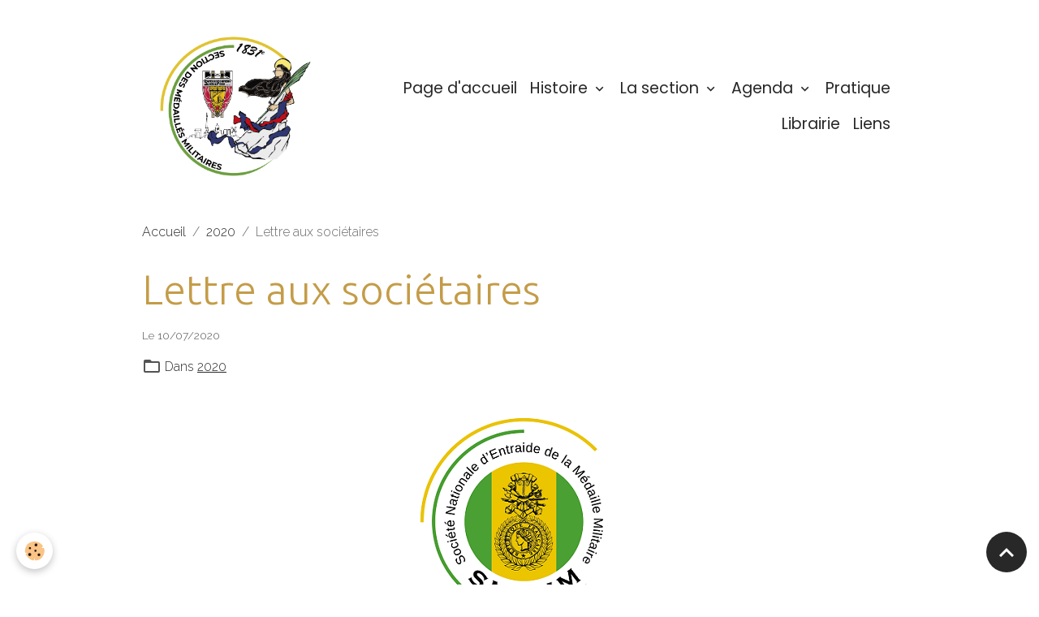

--- FILE ---
content_type: text/html; charset=UTF-8
request_url: http://www.medaillemilitairebspp.com/blog/cat-2020/lettre-aux-societaires.html
body_size: 46141
content:

<!DOCTYPE html>
<html lang="fr">
    <head>
        <title>Lettre aux sociétaires</title>
        <meta name="theme-color" content="rgb(255, 255, 255)">
        <meta name="msapplication-navbutton-color" content="rgb(255, 255, 255)">
        <!-- METATAGS -->
        <!-- rebirth / basic -->
<!--[if IE]>
<meta http-equiv="X-UA-Compatible" content="IE=edge">
<![endif]-->
<meta charset="utf-8">
<meta name="viewport" content="width=device-width, initial-scale=1, shrink-to-fit=no">
    <link href="//www.medaillemilitairebspp.com/fr/themes/designlines/602b89fd4f150d644e4dc7ef.css?v=0e4ccf993a47ca5b948c2127a03f7228" rel="stylesheet">
    <meta property="og:title" content="Lettre aux sociétaires">
    <meta property="og:url" content="http://www.medaillemilitairebspp.com/blog/cat-2020/lettre-aux-societaires.html">
    <meta property="og:type" content="website">
    <link rel="canonical" href="http://www.medaillemilitairebspp.com/blog/cat-2020/lettre-aux-societaires.html">
<meta name="generator" content="e-monsite (e-monsite.com)">

    <link rel="icon" href="http://www.medaillemilitairebspp.com/medias/site/favicon/new-1.png">
    <link rel="apple-touch-icon" sizes="114x114" href="http://www.medaillemilitairebspp.com/medias/site/mobilefavicon/logo-officiel-1831-mmbspp-3.png?fx=c_114_114">
    <link rel="apple-touch-icon" sizes="72x72" href="http://www.medaillemilitairebspp.com/medias/site/mobilefavicon/logo-officiel-1831-mmbspp-3.png?fx=c_72_72">
    <link rel="apple-touch-icon" href="http://www.medaillemilitairebspp.com/medias/site/mobilefavicon/logo-officiel-1831-mmbspp-3.png?fx=c_57_57">
    <link rel="apple-touch-icon-precomposed" href="http://www.medaillemilitairebspp.com/medias/site/mobilefavicon/logo-officiel-1831-mmbspp-3.png?fx=c_57_57">

<link href="https://fonts.googleapis.com/css?family=Comfortaa:300,400,700%7COverpass:300,400,700%7CQuattrocento:300,400,700%7CPlayfair%20Display:300,400,700%7CDancing%20Script:300,400,700&amp;display=swap" rel="stylesheet">

            
    <link rel="preconnect" href="https://fonts.googleapis.com">
    <link rel="preconnect" href="https://fonts.gstatic.com" crossorigin="anonymous">
    <link href="https://fonts.googleapis.com/css?family=Raleway:300,300italic,400,400italic,700,700italic%7CUbuntu:300,300italic,400,400italic,700,700italic%7CPoppins:300,300italic,400,400italic,700,700italic&display=swap" rel="stylesheet">

<link href="//www.medaillemilitairebspp.com/themes/combined.css?v=6_1642769533_1270" rel="stylesheet">


<link rel="preload" href="//www.medaillemilitairebspp.com/medias/static/themes/bootstrap_v4/js/jquery-3.6.3.min.js?v=26012023" as="script">
<script src="//www.medaillemilitairebspp.com/medias/static/themes/bootstrap_v4/js/jquery-3.6.3.min.js?v=26012023"></script>
<link rel="preload" href="//www.medaillemilitairebspp.com/medias/static/themes/bootstrap_v4/js/popper.min.js?v=31012023" as="script">
<script src="//www.medaillemilitairebspp.com/medias/static/themes/bootstrap_v4/js/popper.min.js?v=31012023"></script>
<link rel="preload" href="//www.medaillemilitairebspp.com/medias/static/themes/bootstrap_v4/js/bootstrap.min.js?v=31012023" as="script">
<script src="//www.medaillemilitairebspp.com/medias/static/themes/bootstrap_v4/js/bootstrap.min.js?v=31012023"></script>
<script src="//www.medaillemilitairebspp.com/themes/combined.js?v=6_1642769533_1270&lang=fr"></script>
<script type="application/ld+json">
    {
        "@context" : "https://schema.org/",
        "@type" : "WebSite",
        "name" : "1831ème section de Médaillés Militaires Sapeurs-pompiers de Paris",
        "url" : "http://www.medaillemilitairebspp.com/"
    }
</script>




        <!-- //METATAGS -->
            <script src="//www.medaillemilitairebspp.com/medias/static/js/rgpd-cookies/jquery.rgpd-cookies.js?v=2097"></script>
    <script>
                                    $(document).ready(function() {
            $.RGPDCookies({
                theme: 'bootstrap_v4',
                site: 'www.medaillemilitairebspp.com',
                privacy_policy_link: '/about/privacypolicy/',
                cookies: [{"id":null,"favicon_url":"https:\/\/ssl.gstatic.com\/analytics\/20210414-01\/app\/static\/analytics_standard_icon.png","enabled":true,"model":"google_analytics","title":"Google Analytics","short_description":"Permet d'analyser les statistiques de consultation de notre site","long_description":"Indispensable pour piloter notre site internet, il permet de mesurer des indicateurs comme l\u2019affluence, les produits les plus consult\u00e9s, ou encore la r\u00e9partition g\u00e9ographique des visiteurs.","privacy_policy_url":"https:\/\/support.google.com\/analytics\/answer\/6004245?hl=fr","slug":"google-analytics"},{"id":null,"favicon_url":"","enabled":true,"model":"addthis","title":"AddThis","short_description":"Partage social","long_description":"Nous utilisons cet outil afin de vous proposer des liens de partage vers des plateformes tiers comme Twitter, Facebook, etc.","privacy_policy_url":"https:\/\/www.oracle.com\/legal\/privacy\/addthis-privacy-policy.html","slug":"addthis"}],
                modal_title: 'Gestion\u0020des\u0020cookies',
                modal_description: 'd\u00E9pose\u0020des\u0020cookies\u0020pour\u0020am\u00E9liorer\u0020votre\u0020exp\u00E9rience\u0020de\u0020navigation,\nmesurer\u0020l\u0027audience\u0020du\u0020site\u0020internet,\u0020afficher\u0020des\u0020publicit\u00E9s\u0020personnalis\u00E9es,\nr\u00E9aliser\u0020des\u0020campagnes\u0020cibl\u00E9es\u0020et\u0020personnaliser\u0020l\u0027interface\u0020du\u0020site.',
                privacy_policy_label: 'Consulter\u0020la\u0020politique\u0020de\u0020confidentialit\u00E9',
                check_all_label: 'Tout\u0020cocher',
                refuse_button: 'Refuser',
                settings_button: 'Param\u00E9trer',
                accept_button: 'Accepter',
                callback: function() {
                    // website google analytics case (with gtag), consent "on the fly"
                    if ('gtag' in window && typeof window.gtag === 'function') {
                        if (window.jsCookie.get('rgpd-cookie-google-analytics') === undefined
                            || window.jsCookie.get('rgpd-cookie-google-analytics') === '0') {
                            gtag('consent', 'update', {
                                'ad_storage': 'denied',
                                'analytics_storage': 'denied'
                            });
                        } else {
                            gtag('consent', 'update', {
                                'ad_storage': 'granted',
                                'analytics_storage': 'granted'
                            });
                        }
                    }
                }
            });
        });
    </script>
        <script async src="https://www.googletagmanager.com/gtag/js?id=G-4VN4372P6E"></script>
<script>
    window.dataLayer = window.dataLayer || [];
    function gtag(){dataLayer.push(arguments);}
    
    gtag('consent', 'default', {
        'ad_storage': 'denied',
        'analytics_storage': 'denied'
    });
    
    gtag('js', new Date());
    gtag('config', 'G-4VN4372P6E');
</script>

                                    </head>
    <body id="blog_run_cat-2020_lettre-aux-societaires" data-template="default">
        

                <!-- BRAND TOP -->
        
        <!-- NAVBAR -->
                                                                <nav class="navbar navbar-expand-lg " id="navbar" data-animation="sliding">
                        <div class="container">
                                                                    <a aria-label="brand" class="navbar-brand d-inline-flex align-items-center" href="http://www.medaillemilitairebspp.com/">
                                                    <img src="http://www.medaillemilitairebspp.com/medias/site/logos/logo-officiel-1831-mmbspp.png" alt="1831ème section de Médaillés Militaires Sapeurs-pompiers de Paris" class="img-fluid brand-logo mr-2 d-inline-block">
                                                                        <span class="brand-titles d-lg-flex flex-column align-items-start">
                            <span class="brand-title d-none">1831ème section de Médaillés Militaires Sapeurs-pompiers de Paris</span>
                                                    </span>
                                            </a>
                                                    <button id="buttonBurgerMenu" title="BurgerMenu" class="navbar-toggler collapsed" type="button" data-toggle="collapse" data-target="#menu">
                    <span></span>
                    <span></span>
                    <span></span>
                    <span></span>
                </button>
                <div class="collapse navbar-collapse flex-lg-grow-0 ml-lg-auto" id="menu">
                                                                                                                <ul class="navbar-nav navbar-menu nav-all nav-all-right">
                                                                                                                                                                                            <li class="nav-item" data-index="1">
                            <a class="nav-link" href="http://www.medaillemilitairebspp.com/">
                                                                Page d'accueil
                            </a>
                                                                                </li>
                                                                                                                                                                                                                                                                            <li class="nav-item dropdown" data-index="2">
                            <a class="nav-link dropdown-toggle" href="http://www.medaillemilitairebspp.com/pages/histoire/">
                                                                Histoire
                            </a>
                                                                                        <div class="collapse dropdown-menu">
                                    <ul class="list-unstyled">
                                                                                                                                                                                                                                                                                                                                                                                                                <li class="dropdown">
                                                <a class="dropdown-item dropdown-toggle" href="http://www.medaillemilitairebspp.com/pages/histoire/histoire-des-medailles/">
                                                    Les médailles
                                                </a>
                                                                                                                                                    <div class="collapse dropdown-menu dropdown-submenu">
                                                        <ul class="list-unstyled">
                                                                                                                            <li>
                                                                    <a class="dropdown-item" href="http://www.medaillemilitairebspp.com/pages/histoire/histoire-des-medailles/pourquoi-une-medaille.html">Pourquoi une médaille ?</a>
                                                                </li>
                                                                                                                            <li>
                                                                    <a class="dropdown-item" href="http://www.medaillemilitairebspp.com/pages/histoire/histoire-des-medailles/la-medaille-militaire.html">La Médaille militaire</a>
                                                                </li>
                                                                                                                            <li>
                                                                    <a class="dropdown-item" href="http://www.medaillemilitairebspp.com/pages/histoire/histoire-des-medailles/nos-1ers-medailles.html">Nos premiers médaillés</a>
                                                                </li>
                                                                                                                        <li class="dropdown-menu-root">
                                                                <a class="dropdown-item" href="http://www.medaillemilitairebspp.com/pages/histoire/histoire-des-medailles/">Les médailles</a>
                                                            </li>
                                                        </ul>
                                                    </div>
                                                                                            </li>
                                                                                                                                                                                                                                                                    <li>
                                                <a class="dropdown-item" href="http://www.medaillemilitairebspp.com/pages/histoire/psm-110.html">
                                                    PSM 110
                                                </a>
                                                                                                                                            </li>
                                                                                                                                                                                                                                                                    <li>
                                                <a class="dropdown-item" href="http://www.medaillemilitairebspp.com/pages/histoire/louis-lepine-le-prefet-du-peuple.html">
                                                    Louis Lépine, le préfet du peuple
                                                </a>
                                                                                                                                            </li>
                                                                                                                                                                                                                                                                    <li>
                                                <a class="dropdown-item" href="http://www.medaillemilitairebspp.com/pages/histoire/morts-pour-la-france-en-opex.html">
                                                    Morts pour la France en OPEX
                                                </a>
                                                                                                                                            </li>
                                                                                                                                                                                                                                                                    <li>
                                                <a class="dropdown-item" href="http://www.medaillemilitairebspp.com/pages/histoire/les-bsp.html">
                                                    Les BSP
                                                </a>
                                                                                                                                            </li>
                                                                                                                                                                                                                                                                    <li>
                                                <a class="dropdown-item" href="http://www.medaillemilitairebspp.com/pages/histoire/echelle-gugumus.html">
                                                    Echelle GUGUMUS
                                                </a>
                                                                                                                                            </li>
                                                                                                                                                                                                                                                                    <li>
                                                <a class="dropdown-item" href="http://www.medaillemilitairebspp.com/pages/histoire/seisme-mexico-1985.html">
                                                    Séisme Mexico 1985
                                                </a>
                                                                                                                                            </li>
                                                                                                                                                                                                                                                                    <li>
                                                <a class="dropdown-item" href="http://www.medaillemilitairebspp.com/pages/histoire/les-sapeurs-pompiers-de-paris-et-les-opex.html">
                                                    Les SPP et les OPEX
                                                </a>
                                                                                                                                            </li>
                                                                                                                                                                                                                                                                    <li>
                                                <a class="dropdown-item" href="http://www.medaillemilitairebspp.com/pages/histoire/les-medaillees-militaires-.html">
                                                    Les MédaillÉEs Militaires
                                                </a>
                                                                                                                                            </li>
                                                                                                                                                                                                                                                                    <li>
                                                <a class="dropdown-item" href="http://www.medaillemilitairebspp.com/pages/histoire/le-meilleur-ami-de-l-homme-.html">
                                                    Le meilleur ami de l'homme !!!
                                                </a>
                                                                                                                                            </li>
                                                                                                                                                                                                                                                                    <li>
                                                <a class="dropdown-item" href="http://www.medaillemilitairebspp.com/pages/histoire/naissance-du-nom-sapeur-pompier-.html">
                                                    Nom "Sapeur-pompier"
                                                </a>
                                                                                                                                            </li>
                                                                                                                                                                                                                                                                    <li>
                                                <a class="dropdown-item" href="http://www.medaillemilitairebspp.com/pages/histoire/les-bals-des-pompiers.html">
                                                    Les bals des pompiers
                                                </a>
                                                                                                                                            </li>
                                                                                                                                                                                                                                                                    <li>
                                                <a class="dropdown-item" href="http://www.medaillemilitairebspp.com/pages/histoire/college-henri-bergson-dit-pailleron-.html">
                                                    Collège Henri Bergson
                                                </a>
                                                                                                                                            </li>
                                                                                                                                                                                                                                                                    <li>
                                                <a class="dropdown-item" href="http://www.medaillemilitairebspp.com/pages/histoire/prompt-secours-et-urgence-medicale.html">
                                                    Prompt secours
                                                </a>
                                                                                                                                            </li>
                                                                                                                                                                                                                                                                    <li>
                                                <a class="dropdown-item" href="http://www.medaillemilitairebspp.com/pages/histoire/jo-et-pompiers.html">
                                                    JO et Pompiers
                                                </a>
                                                                                                                                            </li>
                                                                                                                                                                                                                                                                    <li>
                                                <a class="dropdown-item" href="http://www.medaillemilitairebspp.com/pages/histoire/le-transport-des-victimes.html">
                                                    Le transport des victimes
                                                </a>
                                                                                                                                            </li>
                                                                                                                                                                                                                                                                    <li>
                                                <a class="dropdown-item" href="http://www.medaillemilitairebspp.com/pages/histoire/18-septembre.html">
                                                    18 septembre
                                                </a>
                                                                                                                                            </li>
                                                                                                                                                                                                                                                                    <li>
                                                <a class="dropdown-item" href="http://www.medaillemilitairebspp.com/pages/histoire/le-bataillon-en-crimee.html">
                                                    Le Bataillon en Crimée
                                                </a>
                                                                                                                                            </li>
                                                                                                                                                                                                                                                                    <li>
                                                <a class="dropdown-item" href="http://www.medaillemilitairebspp.com/pages/histoire/le-drapeau-tricolore.html">
                                                    Le drapeau tricolore
                                                </a>
                                                                                                                                            </li>
                                                                                                                                                                                                                                                                    <li>
                                                <a class="dropdown-item" href="http://www.medaillemilitairebspp.com/pages/histoire/anecdotes.html">
                                                    Anecdotes
                                                </a>
                                                                                                                                            </li>
                                                                                                                                                                                                                                                                    <li>
                                                <a class="dropdown-item" href="http://www.medaillemilitairebspp.com/pages/histoire/l-avertisseur.html">
                                                    L'avertisseur
                                                </a>
                                                                                                                                            </li>
                                                                                <li class="dropdown-menu-root">
                                            <a class="dropdown-item" href="http://www.medaillemilitairebspp.com/pages/histoire/">Histoire</a>
                                        </li>
                                    </ul>
                                </div>
                                                    </li>
                                                                                                                                                                                                                                                                            <li class="nav-item dropdown" data-index="3">
                            <a class="nav-link dropdown-toggle" href="http://www.medaillemilitairebspp.com/pages/le-bureau/">
                                                                La section
                            </a>
                                                                                        <div class="collapse dropdown-menu">
                                    <ul class="list-unstyled">
                                                                                                                                                                                                                                                                    <li>
                                                <a class="dropdown-item" href="http://www.medaillemilitairebspp.com/pages/le-bureau/l-ass.html">
                                                    Présentation d'origine
                                                </a>
                                                                                                                                            </li>
                                                                                                                                                                                                                                                                    <li>
                                                <a class="dropdown-item" href="http://www.medaillemilitairebspp.com/pages/le-bureau/presentation-du-bureau-et-du-comite-2024.html">
                                                    Bureau et comité 2025
                                                </a>
                                                                                                                                            </li>
                                                                                <li class="dropdown-menu-root">
                                            <a class="dropdown-item" href="http://www.medaillemilitairebspp.com/pages/le-bureau/">La section</a>
                                        </li>
                                    </ul>
                                </div>
                                                    </li>
                                                                                                                                                                                                                                                                            <li class="nav-item dropdown" data-index="4">
                            <a class="nav-link dropdown-toggle" href="http://www.medaillemilitairebspp.com/agenda/">
                                                                Agenda
                            </a>
                                                                                        <div class="collapse dropdown-menu">
                                    <ul class="list-unstyled">
                                                                                                                                                                                                                                                                    <li>
                                                <a class="dropdown-item" href="http://www.medaillemilitairebspp.com/agenda/commission-de-controle-des-comptes-1.html">
                                                    Commission de contrôle des comptes
                                                </a>
                                                                                                                                            </li>
                                                                                                                                                                                                                                                                    <li>
                                                <a class="dropdown-item" href="http://www.medaillemilitairebspp.com/agenda/presentation-des-recrues-au-drapeau.html">
                                                    Présentation des recrues au drapeau
                                                </a>
                                                                                                                                            </li>
                                                                                                                                                                                                                                                                    <li>
                                                <a class="dropdown-item" href="http://www.medaillemilitairebspp.com/agenda/asemblee-generale-2026.html">
                                                    Assemblée générale 2026
                                                </a>
                                                                                                                                            </li>
                                                                                <li class="dropdown-menu-root">
                                            <a class="dropdown-item" href="http://www.medaillemilitairebspp.com/agenda/">Agenda</a>
                                        </li>
                                    </ul>
                                </div>
                                                    </li>
                                                                                                                                                                                            <li class="nav-item" data-index="5">
                            <a class="nav-link" href="http://www.medaillemilitairebspp.com/pages/nous-contacter/">
                                                                Pratique
                            </a>
                                                                                </li>
                                                                                                                                                                                            <li class="nav-item" data-index="6">
                            <a class="nav-link" href="http://www.medaillemilitairebspp.com/pages/liens/librairie-on-line.html">
                                                                Librairie
                            </a>
                                                                                </li>
                                                                                                                                                                                            <li class="nav-item" data-index="7">
                            <a class="nav-link" href="http://www.medaillemilitairebspp.com/pages/liens/">
                                                                Liens
                            </a>
                                                                                </li>
                                    </ul>
            
                                    
                    
                                        
                    
                                    </div>
                        </div>
                    </nav>

        <!-- HEADER -->
                                                                            <header id="header" class="container">
                                </header>
                <!-- //HEADER -->

        <!-- WRAPPER -->
                                        <div id="wrapper">

                            <main id="main">

                                                                    <div class="container">
                                                        <ol class="breadcrumb">
                                    <li class="breadcrumb-item"><a href="http://www.medaillemilitairebspp.com">Accueil</a></li>
                                                <li class="breadcrumb-item"><a href="http://www.medaillemilitairebspp.com/blog/cat-2020/">2020</a></li>
                                                <li class="breadcrumb-item active">Lettre aux sociétaires</li>
                        </ol>

    <script type="application/ld+json">
        {
            "@context": "https://schema.org",
            "@type": "BreadcrumbList",
            "itemListElement": [
                                {
                    "@type": "ListItem",
                    "position": 1,
                    "name": "Accueil",
                    "item": "http://www.medaillemilitairebspp.com"
                  },                                {
                    "@type": "ListItem",
                    "position": 2,
                    "name": "2020",
                    "item": "http://www.medaillemilitairebspp.com/blog/cat-2020/"
                  },                                {
                    "@type": "ListItem",
                    "position": 3,
                    "name": "Lettre aux sociétaires",
                    "item": "http://www.medaillemilitairebspp.com/blog/cat-2020/lettre-aux-societaires.html"
                  }                          ]
        }
    </script>
                                                </div>
                                            
                                        
                                        
                                                            <div class="view view-blog" data-sfroute="true" id="view-item" data-mcp-item-id="5f088bda469256f47dbb326d">
    <div class="container">
        <div class="row">
            <div class="col">
                                <h1 class="view-title">Lettre aux sociétaires</h1>
                
    
<div id="site-module" class="site-module" data-mcp-site-module-id="blog" data-mcp-site-id="52d530c229bc5462feb49c08" data-mcp-category-id="5e15b4ed9cd55a3f570b418f"></div>

                <p class="metas">
                                                            <span class="meta-date">
                        Le 10/07/2020
                                            </span>
                                                        </p>
                                    <p class="blogpost-category">
                        <i class="material-icons text-muted md-folder_open"></i> Dans <a href="http://www.medaillemilitairebspp.com/blog/cat-2020">2020</a>
                    </p>
                
                <div class="content">
                                            <div>
<p style="text-align: center;"><a href="http://www.medaillemilitairebspp.com/medias/images/ob-dc3c83-logo-snemm-29mars-01.png" title="Ob dc3c83 logo snemm 29mars 01"><img alt="Ob dc3c83 logo snemm 29mars 01" height="300" src="http://www.medaillemilitairebspp.com/medias/images/ob-dc3c83-logo-snemm-29mars-01.png" width="300" /></a></p>

<p style="text-align: center;"><strong><span style="font-size:18px;">COMMUNIQUE du Premier vice-pr&eacute;sident g&eacute;n&eacute;ral</span></strong></p>

<p style="text-align: justify;"><br />
<br />
Mesdames et Messieurs les pr&eacute;sidents des Unions d&eacute;partementales,<br />
Mesdames et Messieurs les pr&eacute;sidents des sections locales,<br />
Ch&egrave;res et chers Soci&eacute;taires,<br />
<br />
D&eacute;mission de la Pr&eacute;sidence de la SNEMM.<br />
A l&#39;ouverture du Conseil d&#39;administration national le lundi 06 juillet 2020, Madame Maryvonne SAYOS a d&eacute;missionn&eacute; de ses fonctions de Pr&eacute;sidente g&eacute;n&eacute;rale.<br />
<br />
Int&eacute;rim de la Pr&eacute;sidence<br />
Conform&eacute;ment &agrave; l&#39;article 12 des statuts de l&#39;&eacute;dition de l&#39;ann&eacute;e 2013, le Premier vice-pr&eacute;sident g&eacute;n&eacute;ral assurera la Pr&eacute;sidence et organisera l&#39;&eacute;lection du Pr&eacute;sident g&eacute;n&eacute;ral et des fonctions vacantes du Bureau national.<br />
<br />
Organisation de l&#39;&eacute;lection<br />
L&#39;&eacute;lection du Pr&eacute;sident g&eacute;n&eacute;ral et les fonctions vacantes du Bureau national se d&eacute;roulera le mardi 28 juillet 2020 au si&egrave;ge national &agrave; Paris.<br />
<br />
Mes sinc&egrave;res salutations<br />
<br />
Patrick LAMY<br />
Premier vice-pr&eacute;sident g&eacute;n&eacute;ral,<br />
Pr&eacute;sident g&eacute;n&eacute;ral par int&eacute;rim<br />
06 07 47 95 64<br />
<a href="mailto:1ervp@snemm.fr" target="_blank">1ervp@snemm.fr</a></p>
</div>

<div>
<p>--</p>
</div>

                                    </div>
            </div>
        </div>
    </div>

                        
<div id="rows-602b89fd4f150d644e4dc7ef" class="rows" data-total-pages="1" data-current-page="1">
                            
                        
                                                                                        
                                                                
                
                        
                
                
                                    
                
                                
        
                                    <div id="row-602b89fd4f150d644e4dc7ef-1" data-mcp-line-id="5f0889f3df6b56f47dbbad70"  class="row-container pos-1 page_1 container">
                    <div class="row-content">
                                                                                <div class="row" data-role="line">
                                    
                                                                                
                                                                                                                                                                                                            
                                                                                                                                                                
                                                                                
                                                                                
                                                                                                                        
                                                                                
                                                                                                                                                                                                                                                                        
                                                                                        <div data-role="cell" data-mcp-cell-id="5f0889f3df7556f47dbbb73a" data-size="lg" id="cell-5f0889f3df7556f47dbbb73a" class="col empty-column">
                                               <div class="col-content col-no-widget">                                                        &nbsp;
                                                                                                    </div>
                                            </div>
                                                                                                                                                        </div>
                                            </div>
                                    </div>
                        </div>

            
    <div class="container">
        <div class="row">
            <div class="col">
                
                
                            </div>
        </div>
    </div>
    
    <div class="container plugin-list">
        <div class="row">
            <div class="col">
                <div class="plugins">
                    
                                            <div id="social-" class="plugin" data-plugin="social">
    <div class="a2a_kit a2a_kit_size_32 a2a_default_style">
        <a class="a2a_dd" href="https://www.addtoany.com/share"></a>
        <a class="a2a_button_facebook"></a>
        <a class="a2a_button_x"></a>
        <a class="a2a_button_email"></a>
    </div>
    <script>
        var a2a_config = a2a_config || {};
        a2a_config.onclick = 1;
        a2a_config.locale = "fr";
    </script>
    <script async src="https://static.addtoany.com/menu/page.js"></script>
</div>                    
                    
                    
                                    </div>
            </div>
        </div>
    </div>

    </div>

<script>
    emsChromeExtension.init('blog', '5f088bda469256f47dbb326d', 'e-monsite.com');
</script>

<script type="application/ld+json">
    {
        "@context": "https://schema.org",
        "@type": "NewsArticle",
        "headline": "Lettre aux sociétaires",
                "datePublished": "10/07/2020",
        "dateModified": "10/07/2020"
             }
</script>

                </main>

                        </div>
        <!-- //WRAPPER -->

                <footer id="footer">
                        <div class="container">
                
                
                            </div>

                            <ul id="legal-mentions" class="footer-mentions">
            <li><a href="http://www.medaillemilitairebspp.com/about/legal/">Mentions légales</a></li>
    
    
    
    
    
            <li><button id="cookies" type="button" aria-label="Gestion des cookies">Gestion des cookies</button></li>
    </ul>
                    </footer>
        
        
        
            

 
    
						 	 





                <button id="scroll-to-top" class="d-none d-sm-inline-block" type="button" aria-label="Scroll top" onclick="$('html, body').animate({ scrollTop:0}, 600);">
            <i class="material-icons md-lg md-expand_less"></i>
        </button>
        
            </body>
</html>


--- FILE ---
content_type: text/css; charset=UTF-8
request_url: http://www.medaillemilitairebspp.com/fr/themes/designlines/602b89fd4f150d644e4dc7ef.css?v=0e4ccf993a47ca5b948c2127a03f7228
body_size: 140
content:
#row-602b89fd4f150d644e4dc7ef-1 .row-content{}@media screen and (max-width:992px){#row-602b89fd4f150d644e4dc7ef-1 .row-content{}}